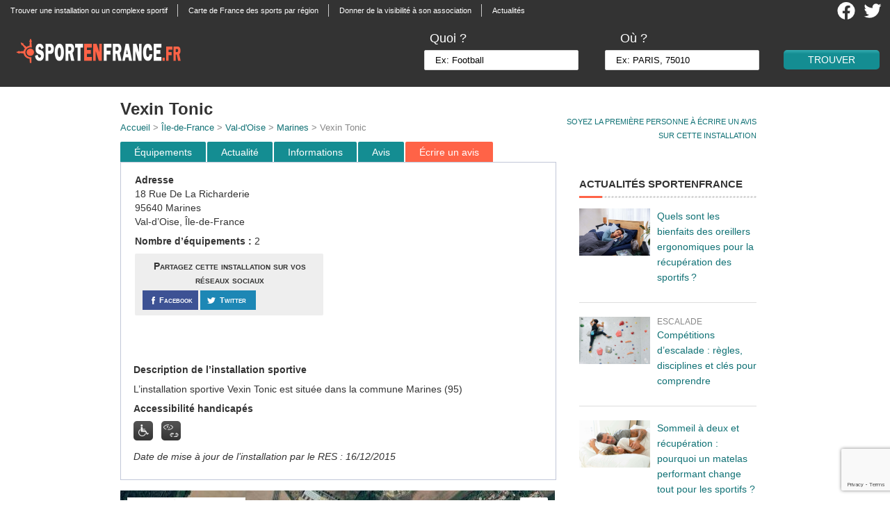

--- FILE ---
content_type: text/html; charset=utf-8
request_url: https://www.google.com/recaptcha/api2/anchor?ar=1&k=6LellFkfAAAAADmrfTeude5hoQhYDONe0jiNxB_a&co=aHR0cHM6Ly93d3cuc3BvcnRlbmZyYW5jZS5mcjo0NDM.&hl=en&v=PoyoqOPhxBO7pBk68S4YbpHZ&size=invisible&anchor-ms=20000&execute-ms=30000&cb=gpbh4u133xhn
body_size: 48816
content:
<!DOCTYPE HTML><html dir="ltr" lang="en"><head><meta http-equiv="Content-Type" content="text/html; charset=UTF-8">
<meta http-equiv="X-UA-Compatible" content="IE=edge">
<title>reCAPTCHA</title>
<style type="text/css">
/* cyrillic-ext */
@font-face {
  font-family: 'Roboto';
  font-style: normal;
  font-weight: 400;
  font-stretch: 100%;
  src: url(//fonts.gstatic.com/s/roboto/v48/KFO7CnqEu92Fr1ME7kSn66aGLdTylUAMa3GUBHMdazTgWw.woff2) format('woff2');
  unicode-range: U+0460-052F, U+1C80-1C8A, U+20B4, U+2DE0-2DFF, U+A640-A69F, U+FE2E-FE2F;
}
/* cyrillic */
@font-face {
  font-family: 'Roboto';
  font-style: normal;
  font-weight: 400;
  font-stretch: 100%;
  src: url(//fonts.gstatic.com/s/roboto/v48/KFO7CnqEu92Fr1ME7kSn66aGLdTylUAMa3iUBHMdazTgWw.woff2) format('woff2');
  unicode-range: U+0301, U+0400-045F, U+0490-0491, U+04B0-04B1, U+2116;
}
/* greek-ext */
@font-face {
  font-family: 'Roboto';
  font-style: normal;
  font-weight: 400;
  font-stretch: 100%;
  src: url(//fonts.gstatic.com/s/roboto/v48/KFO7CnqEu92Fr1ME7kSn66aGLdTylUAMa3CUBHMdazTgWw.woff2) format('woff2');
  unicode-range: U+1F00-1FFF;
}
/* greek */
@font-face {
  font-family: 'Roboto';
  font-style: normal;
  font-weight: 400;
  font-stretch: 100%;
  src: url(//fonts.gstatic.com/s/roboto/v48/KFO7CnqEu92Fr1ME7kSn66aGLdTylUAMa3-UBHMdazTgWw.woff2) format('woff2');
  unicode-range: U+0370-0377, U+037A-037F, U+0384-038A, U+038C, U+038E-03A1, U+03A3-03FF;
}
/* math */
@font-face {
  font-family: 'Roboto';
  font-style: normal;
  font-weight: 400;
  font-stretch: 100%;
  src: url(//fonts.gstatic.com/s/roboto/v48/KFO7CnqEu92Fr1ME7kSn66aGLdTylUAMawCUBHMdazTgWw.woff2) format('woff2');
  unicode-range: U+0302-0303, U+0305, U+0307-0308, U+0310, U+0312, U+0315, U+031A, U+0326-0327, U+032C, U+032F-0330, U+0332-0333, U+0338, U+033A, U+0346, U+034D, U+0391-03A1, U+03A3-03A9, U+03B1-03C9, U+03D1, U+03D5-03D6, U+03F0-03F1, U+03F4-03F5, U+2016-2017, U+2034-2038, U+203C, U+2040, U+2043, U+2047, U+2050, U+2057, U+205F, U+2070-2071, U+2074-208E, U+2090-209C, U+20D0-20DC, U+20E1, U+20E5-20EF, U+2100-2112, U+2114-2115, U+2117-2121, U+2123-214F, U+2190, U+2192, U+2194-21AE, U+21B0-21E5, U+21F1-21F2, U+21F4-2211, U+2213-2214, U+2216-22FF, U+2308-230B, U+2310, U+2319, U+231C-2321, U+2336-237A, U+237C, U+2395, U+239B-23B7, U+23D0, U+23DC-23E1, U+2474-2475, U+25AF, U+25B3, U+25B7, U+25BD, U+25C1, U+25CA, U+25CC, U+25FB, U+266D-266F, U+27C0-27FF, U+2900-2AFF, U+2B0E-2B11, U+2B30-2B4C, U+2BFE, U+3030, U+FF5B, U+FF5D, U+1D400-1D7FF, U+1EE00-1EEFF;
}
/* symbols */
@font-face {
  font-family: 'Roboto';
  font-style: normal;
  font-weight: 400;
  font-stretch: 100%;
  src: url(//fonts.gstatic.com/s/roboto/v48/KFO7CnqEu92Fr1ME7kSn66aGLdTylUAMaxKUBHMdazTgWw.woff2) format('woff2');
  unicode-range: U+0001-000C, U+000E-001F, U+007F-009F, U+20DD-20E0, U+20E2-20E4, U+2150-218F, U+2190, U+2192, U+2194-2199, U+21AF, U+21E6-21F0, U+21F3, U+2218-2219, U+2299, U+22C4-22C6, U+2300-243F, U+2440-244A, U+2460-24FF, U+25A0-27BF, U+2800-28FF, U+2921-2922, U+2981, U+29BF, U+29EB, U+2B00-2BFF, U+4DC0-4DFF, U+FFF9-FFFB, U+10140-1018E, U+10190-1019C, U+101A0, U+101D0-101FD, U+102E0-102FB, U+10E60-10E7E, U+1D2C0-1D2D3, U+1D2E0-1D37F, U+1F000-1F0FF, U+1F100-1F1AD, U+1F1E6-1F1FF, U+1F30D-1F30F, U+1F315, U+1F31C, U+1F31E, U+1F320-1F32C, U+1F336, U+1F378, U+1F37D, U+1F382, U+1F393-1F39F, U+1F3A7-1F3A8, U+1F3AC-1F3AF, U+1F3C2, U+1F3C4-1F3C6, U+1F3CA-1F3CE, U+1F3D4-1F3E0, U+1F3ED, U+1F3F1-1F3F3, U+1F3F5-1F3F7, U+1F408, U+1F415, U+1F41F, U+1F426, U+1F43F, U+1F441-1F442, U+1F444, U+1F446-1F449, U+1F44C-1F44E, U+1F453, U+1F46A, U+1F47D, U+1F4A3, U+1F4B0, U+1F4B3, U+1F4B9, U+1F4BB, U+1F4BF, U+1F4C8-1F4CB, U+1F4D6, U+1F4DA, U+1F4DF, U+1F4E3-1F4E6, U+1F4EA-1F4ED, U+1F4F7, U+1F4F9-1F4FB, U+1F4FD-1F4FE, U+1F503, U+1F507-1F50B, U+1F50D, U+1F512-1F513, U+1F53E-1F54A, U+1F54F-1F5FA, U+1F610, U+1F650-1F67F, U+1F687, U+1F68D, U+1F691, U+1F694, U+1F698, U+1F6AD, U+1F6B2, U+1F6B9-1F6BA, U+1F6BC, U+1F6C6-1F6CF, U+1F6D3-1F6D7, U+1F6E0-1F6EA, U+1F6F0-1F6F3, U+1F6F7-1F6FC, U+1F700-1F7FF, U+1F800-1F80B, U+1F810-1F847, U+1F850-1F859, U+1F860-1F887, U+1F890-1F8AD, U+1F8B0-1F8BB, U+1F8C0-1F8C1, U+1F900-1F90B, U+1F93B, U+1F946, U+1F984, U+1F996, U+1F9E9, U+1FA00-1FA6F, U+1FA70-1FA7C, U+1FA80-1FA89, U+1FA8F-1FAC6, U+1FACE-1FADC, U+1FADF-1FAE9, U+1FAF0-1FAF8, U+1FB00-1FBFF;
}
/* vietnamese */
@font-face {
  font-family: 'Roboto';
  font-style: normal;
  font-weight: 400;
  font-stretch: 100%;
  src: url(//fonts.gstatic.com/s/roboto/v48/KFO7CnqEu92Fr1ME7kSn66aGLdTylUAMa3OUBHMdazTgWw.woff2) format('woff2');
  unicode-range: U+0102-0103, U+0110-0111, U+0128-0129, U+0168-0169, U+01A0-01A1, U+01AF-01B0, U+0300-0301, U+0303-0304, U+0308-0309, U+0323, U+0329, U+1EA0-1EF9, U+20AB;
}
/* latin-ext */
@font-face {
  font-family: 'Roboto';
  font-style: normal;
  font-weight: 400;
  font-stretch: 100%;
  src: url(//fonts.gstatic.com/s/roboto/v48/KFO7CnqEu92Fr1ME7kSn66aGLdTylUAMa3KUBHMdazTgWw.woff2) format('woff2');
  unicode-range: U+0100-02BA, U+02BD-02C5, U+02C7-02CC, U+02CE-02D7, U+02DD-02FF, U+0304, U+0308, U+0329, U+1D00-1DBF, U+1E00-1E9F, U+1EF2-1EFF, U+2020, U+20A0-20AB, U+20AD-20C0, U+2113, U+2C60-2C7F, U+A720-A7FF;
}
/* latin */
@font-face {
  font-family: 'Roboto';
  font-style: normal;
  font-weight: 400;
  font-stretch: 100%;
  src: url(//fonts.gstatic.com/s/roboto/v48/KFO7CnqEu92Fr1ME7kSn66aGLdTylUAMa3yUBHMdazQ.woff2) format('woff2');
  unicode-range: U+0000-00FF, U+0131, U+0152-0153, U+02BB-02BC, U+02C6, U+02DA, U+02DC, U+0304, U+0308, U+0329, U+2000-206F, U+20AC, U+2122, U+2191, U+2193, U+2212, U+2215, U+FEFF, U+FFFD;
}
/* cyrillic-ext */
@font-face {
  font-family: 'Roboto';
  font-style: normal;
  font-weight: 500;
  font-stretch: 100%;
  src: url(//fonts.gstatic.com/s/roboto/v48/KFO7CnqEu92Fr1ME7kSn66aGLdTylUAMa3GUBHMdazTgWw.woff2) format('woff2');
  unicode-range: U+0460-052F, U+1C80-1C8A, U+20B4, U+2DE0-2DFF, U+A640-A69F, U+FE2E-FE2F;
}
/* cyrillic */
@font-face {
  font-family: 'Roboto';
  font-style: normal;
  font-weight: 500;
  font-stretch: 100%;
  src: url(//fonts.gstatic.com/s/roboto/v48/KFO7CnqEu92Fr1ME7kSn66aGLdTylUAMa3iUBHMdazTgWw.woff2) format('woff2');
  unicode-range: U+0301, U+0400-045F, U+0490-0491, U+04B0-04B1, U+2116;
}
/* greek-ext */
@font-face {
  font-family: 'Roboto';
  font-style: normal;
  font-weight: 500;
  font-stretch: 100%;
  src: url(//fonts.gstatic.com/s/roboto/v48/KFO7CnqEu92Fr1ME7kSn66aGLdTylUAMa3CUBHMdazTgWw.woff2) format('woff2');
  unicode-range: U+1F00-1FFF;
}
/* greek */
@font-face {
  font-family: 'Roboto';
  font-style: normal;
  font-weight: 500;
  font-stretch: 100%;
  src: url(//fonts.gstatic.com/s/roboto/v48/KFO7CnqEu92Fr1ME7kSn66aGLdTylUAMa3-UBHMdazTgWw.woff2) format('woff2');
  unicode-range: U+0370-0377, U+037A-037F, U+0384-038A, U+038C, U+038E-03A1, U+03A3-03FF;
}
/* math */
@font-face {
  font-family: 'Roboto';
  font-style: normal;
  font-weight: 500;
  font-stretch: 100%;
  src: url(//fonts.gstatic.com/s/roboto/v48/KFO7CnqEu92Fr1ME7kSn66aGLdTylUAMawCUBHMdazTgWw.woff2) format('woff2');
  unicode-range: U+0302-0303, U+0305, U+0307-0308, U+0310, U+0312, U+0315, U+031A, U+0326-0327, U+032C, U+032F-0330, U+0332-0333, U+0338, U+033A, U+0346, U+034D, U+0391-03A1, U+03A3-03A9, U+03B1-03C9, U+03D1, U+03D5-03D6, U+03F0-03F1, U+03F4-03F5, U+2016-2017, U+2034-2038, U+203C, U+2040, U+2043, U+2047, U+2050, U+2057, U+205F, U+2070-2071, U+2074-208E, U+2090-209C, U+20D0-20DC, U+20E1, U+20E5-20EF, U+2100-2112, U+2114-2115, U+2117-2121, U+2123-214F, U+2190, U+2192, U+2194-21AE, U+21B0-21E5, U+21F1-21F2, U+21F4-2211, U+2213-2214, U+2216-22FF, U+2308-230B, U+2310, U+2319, U+231C-2321, U+2336-237A, U+237C, U+2395, U+239B-23B7, U+23D0, U+23DC-23E1, U+2474-2475, U+25AF, U+25B3, U+25B7, U+25BD, U+25C1, U+25CA, U+25CC, U+25FB, U+266D-266F, U+27C0-27FF, U+2900-2AFF, U+2B0E-2B11, U+2B30-2B4C, U+2BFE, U+3030, U+FF5B, U+FF5D, U+1D400-1D7FF, U+1EE00-1EEFF;
}
/* symbols */
@font-face {
  font-family: 'Roboto';
  font-style: normal;
  font-weight: 500;
  font-stretch: 100%;
  src: url(//fonts.gstatic.com/s/roboto/v48/KFO7CnqEu92Fr1ME7kSn66aGLdTylUAMaxKUBHMdazTgWw.woff2) format('woff2');
  unicode-range: U+0001-000C, U+000E-001F, U+007F-009F, U+20DD-20E0, U+20E2-20E4, U+2150-218F, U+2190, U+2192, U+2194-2199, U+21AF, U+21E6-21F0, U+21F3, U+2218-2219, U+2299, U+22C4-22C6, U+2300-243F, U+2440-244A, U+2460-24FF, U+25A0-27BF, U+2800-28FF, U+2921-2922, U+2981, U+29BF, U+29EB, U+2B00-2BFF, U+4DC0-4DFF, U+FFF9-FFFB, U+10140-1018E, U+10190-1019C, U+101A0, U+101D0-101FD, U+102E0-102FB, U+10E60-10E7E, U+1D2C0-1D2D3, U+1D2E0-1D37F, U+1F000-1F0FF, U+1F100-1F1AD, U+1F1E6-1F1FF, U+1F30D-1F30F, U+1F315, U+1F31C, U+1F31E, U+1F320-1F32C, U+1F336, U+1F378, U+1F37D, U+1F382, U+1F393-1F39F, U+1F3A7-1F3A8, U+1F3AC-1F3AF, U+1F3C2, U+1F3C4-1F3C6, U+1F3CA-1F3CE, U+1F3D4-1F3E0, U+1F3ED, U+1F3F1-1F3F3, U+1F3F5-1F3F7, U+1F408, U+1F415, U+1F41F, U+1F426, U+1F43F, U+1F441-1F442, U+1F444, U+1F446-1F449, U+1F44C-1F44E, U+1F453, U+1F46A, U+1F47D, U+1F4A3, U+1F4B0, U+1F4B3, U+1F4B9, U+1F4BB, U+1F4BF, U+1F4C8-1F4CB, U+1F4D6, U+1F4DA, U+1F4DF, U+1F4E3-1F4E6, U+1F4EA-1F4ED, U+1F4F7, U+1F4F9-1F4FB, U+1F4FD-1F4FE, U+1F503, U+1F507-1F50B, U+1F50D, U+1F512-1F513, U+1F53E-1F54A, U+1F54F-1F5FA, U+1F610, U+1F650-1F67F, U+1F687, U+1F68D, U+1F691, U+1F694, U+1F698, U+1F6AD, U+1F6B2, U+1F6B9-1F6BA, U+1F6BC, U+1F6C6-1F6CF, U+1F6D3-1F6D7, U+1F6E0-1F6EA, U+1F6F0-1F6F3, U+1F6F7-1F6FC, U+1F700-1F7FF, U+1F800-1F80B, U+1F810-1F847, U+1F850-1F859, U+1F860-1F887, U+1F890-1F8AD, U+1F8B0-1F8BB, U+1F8C0-1F8C1, U+1F900-1F90B, U+1F93B, U+1F946, U+1F984, U+1F996, U+1F9E9, U+1FA00-1FA6F, U+1FA70-1FA7C, U+1FA80-1FA89, U+1FA8F-1FAC6, U+1FACE-1FADC, U+1FADF-1FAE9, U+1FAF0-1FAF8, U+1FB00-1FBFF;
}
/* vietnamese */
@font-face {
  font-family: 'Roboto';
  font-style: normal;
  font-weight: 500;
  font-stretch: 100%;
  src: url(//fonts.gstatic.com/s/roboto/v48/KFO7CnqEu92Fr1ME7kSn66aGLdTylUAMa3OUBHMdazTgWw.woff2) format('woff2');
  unicode-range: U+0102-0103, U+0110-0111, U+0128-0129, U+0168-0169, U+01A0-01A1, U+01AF-01B0, U+0300-0301, U+0303-0304, U+0308-0309, U+0323, U+0329, U+1EA0-1EF9, U+20AB;
}
/* latin-ext */
@font-face {
  font-family: 'Roboto';
  font-style: normal;
  font-weight: 500;
  font-stretch: 100%;
  src: url(//fonts.gstatic.com/s/roboto/v48/KFO7CnqEu92Fr1ME7kSn66aGLdTylUAMa3KUBHMdazTgWw.woff2) format('woff2');
  unicode-range: U+0100-02BA, U+02BD-02C5, U+02C7-02CC, U+02CE-02D7, U+02DD-02FF, U+0304, U+0308, U+0329, U+1D00-1DBF, U+1E00-1E9F, U+1EF2-1EFF, U+2020, U+20A0-20AB, U+20AD-20C0, U+2113, U+2C60-2C7F, U+A720-A7FF;
}
/* latin */
@font-face {
  font-family: 'Roboto';
  font-style: normal;
  font-weight: 500;
  font-stretch: 100%;
  src: url(//fonts.gstatic.com/s/roboto/v48/KFO7CnqEu92Fr1ME7kSn66aGLdTylUAMa3yUBHMdazQ.woff2) format('woff2');
  unicode-range: U+0000-00FF, U+0131, U+0152-0153, U+02BB-02BC, U+02C6, U+02DA, U+02DC, U+0304, U+0308, U+0329, U+2000-206F, U+20AC, U+2122, U+2191, U+2193, U+2212, U+2215, U+FEFF, U+FFFD;
}
/* cyrillic-ext */
@font-face {
  font-family: 'Roboto';
  font-style: normal;
  font-weight: 900;
  font-stretch: 100%;
  src: url(//fonts.gstatic.com/s/roboto/v48/KFO7CnqEu92Fr1ME7kSn66aGLdTylUAMa3GUBHMdazTgWw.woff2) format('woff2');
  unicode-range: U+0460-052F, U+1C80-1C8A, U+20B4, U+2DE0-2DFF, U+A640-A69F, U+FE2E-FE2F;
}
/* cyrillic */
@font-face {
  font-family: 'Roboto';
  font-style: normal;
  font-weight: 900;
  font-stretch: 100%;
  src: url(//fonts.gstatic.com/s/roboto/v48/KFO7CnqEu92Fr1ME7kSn66aGLdTylUAMa3iUBHMdazTgWw.woff2) format('woff2');
  unicode-range: U+0301, U+0400-045F, U+0490-0491, U+04B0-04B1, U+2116;
}
/* greek-ext */
@font-face {
  font-family: 'Roboto';
  font-style: normal;
  font-weight: 900;
  font-stretch: 100%;
  src: url(//fonts.gstatic.com/s/roboto/v48/KFO7CnqEu92Fr1ME7kSn66aGLdTylUAMa3CUBHMdazTgWw.woff2) format('woff2');
  unicode-range: U+1F00-1FFF;
}
/* greek */
@font-face {
  font-family: 'Roboto';
  font-style: normal;
  font-weight: 900;
  font-stretch: 100%;
  src: url(//fonts.gstatic.com/s/roboto/v48/KFO7CnqEu92Fr1ME7kSn66aGLdTylUAMa3-UBHMdazTgWw.woff2) format('woff2');
  unicode-range: U+0370-0377, U+037A-037F, U+0384-038A, U+038C, U+038E-03A1, U+03A3-03FF;
}
/* math */
@font-face {
  font-family: 'Roboto';
  font-style: normal;
  font-weight: 900;
  font-stretch: 100%;
  src: url(//fonts.gstatic.com/s/roboto/v48/KFO7CnqEu92Fr1ME7kSn66aGLdTylUAMawCUBHMdazTgWw.woff2) format('woff2');
  unicode-range: U+0302-0303, U+0305, U+0307-0308, U+0310, U+0312, U+0315, U+031A, U+0326-0327, U+032C, U+032F-0330, U+0332-0333, U+0338, U+033A, U+0346, U+034D, U+0391-03A1, U+03A3-03A9, U+03B1-03C9, U+03D1, U+03D5-03D6, U+03F0-03F1, U+03F4-03F5, U+2016-2017, U+2034-2038, U+203C, U+2040, U+2043, U+2047, U+2050, U+2057, U+205F, U+2070-2071, U+2074-208E, U+2090-209C, U+20D0-20DC, U+20E1, U+20E5-20EF, U+2100-2112, U+2114-2115, U+2117-2121, U+2123-214F, U+2190, U+2192, U+2194-21AE, U+21B0-21E5, U+21F1-21F2, U+21F4-2211, U+2213-2214, U+2216-22FF, U+2308-230B, U+2310, U+2319, U+231C-2321, U+2336-237A, U+237C, U+2395, U+239B-23B7, U+23D0, U+23DC-23E1, U+2474-2475, U+25AF, U+25B3, U+25B7, U+25BD, U+25C1, U+25CA, U+25CC, U+25FB, U+266D-266F, U+27C0-27FF, U+2900-2AFF, U+2B0E-2B11, U+2B30-2B4C, U+2BFE, U+3030, U+FF5B, U+FF5D, U+1D400-1D7FF, U+1EE00-1EEFF;
}
/* symbols */
@font-face {
  font-family: 'Roboto';
  font-style: normal;
  font-weight: 900;
  font-stretch: 100%;
  src: url(//fonts.gstatic.com/s/roboto/v48/KFO7CnqEu92Fr1ME7kSn66aGLdTylUAMaxKUBHMdazTgWw.woff2) format('woff2');
  unicode-range: U+0001-000C, U+000E-001F, U+007F-009F, U+20DD-20E0, U+20E2-20E4, U+2150-218F, U+2190, U+2192, U+2194-2199, U+21AF, U+21E6-21F0, U+21F3, U+2218-2219, U+2299, U+22C4-22C6, U+2300-243F, U+2440-244A, U+2460-24FF, U+25A0-27BF, U+2800-28FF, U+2921-2922, U+2981, U+29BF, U+29EB, U+2B00-2BFF, U+4DC0-4DFF, U+FFF9-FFFB, U+10140-1018E, U+10190-1019C, U+101A0, U+101D0-101FD, U+102E0-102FB, U+10E60-10E7E, U+1D2C0-1D2D3, U+1D2E0-1D37F, U+1F000-1F0FF, U+1F100-1F1AD, U+1F1E6-1F1FF, U+1F30D-1F30F, U+1F315, U+1F31C, U+1F31E, U+1F320-1F32C, U+1F336, U+1F378, U+1F37D, U+1F382, U+1F393-1F39F, U+1F3A7-1F3A8, U+1F3AC-1F3AF, U+1F3C2, U+1F3C4-1F3C6, U+1F3CA-1F3CE, U+1F3D4-1F3E0, U+1F3ED, U+1F3F1-1F3F3, U+1F3F5-1F3F7, U+1F408, U+1F415, U+1F41F, U+1F426, U+1F43F, U+1F441-1F442, U+1F444, U+1F446-1F449, U+1F44C-1F44E, U+1F453, U+1F46A, U+1F47D, U+1F4A3, U+1F4B0, U+1F4B3, U+1F4B9, U+1F4BB, U+1F4BF, U+1F4C8-1F4CB, U+1F4D6, U+1F4DA, U+1F4DF, U+1F4E3-1F4E6, U+1F4EA-1F4ED, U+1F4F7, U+1F4F9-1F4FB, U+1F4FD-1F4FE, U+1F503, U+1F507-1F50B, U+1F50D, U+1F512-1F513, U+1F53E-1F54A, U+1F54F-1F5FA, U+1F610, U+1F650-1F67F, U+1F687, U+1F68D, U+1F691, U+1F694, U+1F698, U+1F6AD, U+1F6B2, U+1F6B9-1F6BA, U+1F6BC, U+1F6C6-1F6CF, U+1F6D3-1F6D7, U+1F6E0-1F6EA, U+1F6F0-1F6F3, U+1F6F7-1F6FC, U+1F700-1F7FF, U+1F800-1F80B, U+1F810-1F847, U+1F850-1F859, U+1F860-1F887, U+1F890-1F8AD, U+1F8B0-1F8BB, U+1F8C0-1F8C1, U+1F900-1F90B, U+1F93B, U+1F946, U+1F984, U+1F996, U+1F9E9, U+1FA00-1FA6F, U+1FA70-1FA7C, U+1FA80-1FA89, U+1FA8F-1FAC6, U+1FACE-1FADC, U+1FADF-1FAE9, U+1FAF0-1FAF8, U+1FB00-1FBFF;
}
/* vietnamese */
@font-face {
  font-family: 'Roboto';
  font-style: normal;
  font-weight: 900;
  font-stretch: 100%;
  src: url(//fonts.gstatic.com/s/roboto/v48/KFO7CnqEu92Fr1ME7kSn66aGLdTylUAMa3OUBHMdazTgWw.woff2) format('woff2');
  unicode-range: U+0102-0103, U+0110-0111, U+0128-0129, U+0168-0169, U+01A0-01A1, U+01AF-01B0, U+0300-0301, U+0303-0304, U+0308-0309, U+0323, U+0329, U+1EA0-1EF9, U+20AB;
}
/* latin-ext */
@font-face {
  font-family: 'Roboto';
  font-style: normal;
  font-weight: 900;
  font-stretch: 100%;
  src: url(//fonts.gstatic.com/s/roboto/v48/KFO7CnqEu92Fr1ME7kSn66aGLdTylUAMa3KUBHMdazTgWw.woff2) format('woff2');
  unicode-range: U+0100-02BA, U+02BD-02C5, U+02C7-02CC, U+02CE-02D7, U+02DD-02FF, U+0304, U+0308, U+0329, U+1D00-1DBF, U+1E00-1E9F, U+1EF2-1EFF, U+2020, U+20A0-20AB, U+20AD-20C0, U+2113, U+2C60-2C7F, U+A720-A7FF;
}
/* latin */
@font-face {
  font-family: 'Roboto';
  font-style: normal;
  font-weight: 900;
  font-stretch: 100%;
  src: url(//fonts.gstatic.com/s/roboto/v48/KFO7CnqEu92Fr1ME7kSn66aGLdTylUAMa3yUBHMdazQ.woff2) format('woff2');
  unicode-range: U+0000-00FF, U+0131, U+0152-0153, U+02BB-02BC, U+02C6, U+02DA, U+02DC, U+0304, U+0308, U+0329, U+2000-206F, U+20AC, U+2122, U+2191, U+2193, U+2212, U+2215, U+FEFF, U+FFFD;
}

</style>
<link rel="stylesheet" type="text/css" href="https://www.gstatic.com/recaptcha/releases/PoyoqOPhxBO7pBk68S4YbpHZ/styles__ltr.css">
<script nonce="lvXJb5pxRcbvdAXfaMMCvg" type="text/javascript">window['__recaptcha_api'] = 'https://www.google.com/recaptcha/api2/';</script>
<script type="text/javascript" src="https://www.gstatic.com/recaptcha/releases/PoyoqOPhxBO7pBk68S4YbpHZ/recaptcha__en.js" nonce="lvXJb5pxRcbvdAXfaMMCvg">
      
    </script></head>
<body><div id="rc-anchor-alert" class="rc-anchor-alert"></div>
<input type="hidden" id="recaptcha-token" value="[base64]">
<script type="text/javascript" nonce="lvXJb5pxRcbvdAXfaMMCvg">
      recaptcha.anchor.Main.init("[\x22ainput\x22,[\x22bgdata\x22,\x22\x22,\[base64]/[base64]/[base64]/bmV3IHJbeF0oY1swXSk6RT09Mj9uZXcgclt4XShjWzBdLGNbMV0pOkU9PTM/bmV3IHJbeF0oY1swXSxjWzFdLGNbMl0pOkU9PTQ/[base64]/[base64]/[base64]/[base64]/[base64]/[base64]/[base64]/[base64]\x22,\[base64]\x22,\x22fMKoBsOnfEoKwpQQw5RMC0zClWnCjULCscO5w5QkWMOuWVMEwpEUCsOJAAAMw4bCmcKOw4PCnsKMw5MqecO5wrHDtwbDkMOfVsOALznCssOWbzTClMKCw7lUwpjChMOPwpIyNCDCn8KOXiE4w7vCkxJMw4/DqQBVTmE6w4VgwrJUZMOZBWnCiWjDkcOnwpnClCtVw7TDtMKnw5jCssO8SsOhVWPCr8KKwpTCp8OGw4ZEwpnCqTsMU2Vtw5LDhMKsPAkBLMK5w7R9ZlnCoMOTEF7CpE9JwqE/wqxmw4JBMjMuw6/DpMKUUjPDnwIuwq/[base64]/w44uw5vDj27Dg1cfw5zCvHDCt8OEOFIDIhJKVkbDk3FGwprDl2XDlcOKw6rDpDPDoMOmasKEwqrCmcOFCsOGNTPDjAAydcOSaFzDp8OZTcKcH8K6w7vCnMKZwq8ewoTCrHrCoix5Q09cfX/Dj1nDrcOeWcOQw6/CqMKEwqXChMOcwrFrWWM/IhQNRmcNaMOwwpHCiTHDuUswwrVlw5bDl8KPw64Gw7PCvMK1aQAgw6wRYcKvTjzDtsOfPMKraQx2w6jDlT3DocK+Q1ofAcOGwpfDiQUAwqbDkMOhw41mw7bCpAhdF8KtRsOiDHLDhMKVcVRRwqciYMO5Jn/[base64]/wpzCqsOSw6vDlh3DjMOYw6bCqWYSOjTCmcOCw7dwcsOrw6xOw4fCoSRiw6tNQ19bKMOLwoxFwpDCt8Kmw65+f8KqDcOLecKLLGxPw74Jw5/CnMO9w7XCsU7CnlJ4aG02w5rCnSwXw79bK8K/wrB+f8OsKRdkTEAlbsKuwrrChAcbOMKZwqhXWsOeC8KkwpDDk3MGw4/CvsKhwqdww50gYcOXwpzCpArCncKZwpnDlMOOUsKiQDfDiTrCqiPDhcKhwo/Cs8Oxw7hywrs+w5TDtVDCtMO/wqjCm17Dh8KYO04bwpkLw4pSbcKpwrY0VsKKw6TDhQDDjHfDsAw5w4NgwoDDvRrDtsKlb8Oawo/ClcKWw6UkDATDgjVMwp96wptxw51Bw4xKCsKWNRrCtcO/w6nClMKqY05xwpVrWzt8w4PDiGzCnCIeaMO5DHHDgHPDocK6wp7DrTgcw5TChMK5wqk1V8KJwpfDtiTDtHjDujIVwobDkTDDuF8EP8OVJsKvw4rDtQbDuBTDqMKtwoQVwqN/CsOEw6wawqQBOsK/wqgiJcOUcQdAM8O2JcOVCT59w7A/woPCicOQwpdewrLCgRvDjxN3fiLDkW7DqMKOw51KwrPDjBTCgxsHwrfCpcKow7/CsSM9wqnCvl3Dl8KzG8KDw5/DuMK2wqLDq2cywqd3wrDCicOvAsOXwr/DsggEPThFVsKbwohkewQ9wq1Kb8K7w4HCnsOXIhXDicOPcsK8ZcK2IVcgw5PCocKbdXfClMKIIH/[base64]/Csx8Ww6rCsg3CtMOrF8KXK3sve8KLwrAzw54KcsOSf8OMYA3DtcOJbmQHwpnCnn54N8Ofw7rCp8Oqw5HDiMKMw4dOw5I0wphJw4Nyw5PDqX9Ewo4oKSjCs8KDbcOqwpQYw57DiGglw4h/[base64]/Cvmpxw7XDjcKkwqbCvsKUS8OGHMOXw7ELwqg9aTvCsxtINHgBw5XDmClGwr/[base64]/DrMOIOxlmw7nCok1wwps8dMK4EMKqail8wqdpYcKZAEwVwrQCwqXDrMK3XsOIcgXDuyjCsk3DsUjChMOQw7fDh8O2wqJEP8OpIDR3f0wvMgfClRDCjz/Cv2DDuUYHOMKAFsK0wpDCpTDCvmTDicKibCbDpMKTIMOLworDjMKeRMOHEsO1w4s5LBo1w4HCiSTCsMK7w4XDjBbCvFzCljR8w5DDqMO+wp4EJ8KVw4/DomjDgsOfC1vDh8OJwrR/BwNATsOzIRxIw6N5WsOQwp/CpMKRD8KEwozDs8KLwqrCvjl0w45LwoEDwoPChsO2QSzCvH3CusKPTW0UwqJHwqNnOsKYYgV8wr3CmsOIw5M2Aho9b8KBacKDQMKnSjsdw7xrw6d3eMKxdsOJH8ODY8O4w4x7w5HCpMKiwqDCoExiFMOpw7A2w7DCp8KjwrkfwrFrcAp+UsOfw6A0w7IFTCfDrV/[base64]/[base64]/wrhOw7/CqF7Dp8KdJcKPw7jChUzDuz/CucKJQydTwqATLgHCtG7ChC7Cq8K7UyJhwpHCv37Cr8OpwqTDvsKpLQ03WcO/wo3CqRrDp8KrL0dWwqQxwoTDm13DkDdhDcO/w6TCqMO6YUbDkcKEcQbDqMOPbTXCp8OdX0zCn2EHD8KwR8KZwpjCjMKEwqnCglnDn8K3wp16c8OAwqFxwpfClGXCsQ3DhsOLGwvDoCHCi8OpNkfDjcO6wrPChhldLMOYdA/[base64]/CjcOEccOIwpLDlsKkw6jDjsO9IVg5GTnCvGFFPMOPwrrDuC/DhQLDtx/CqcODwosyLQHDmH3CssKFIsOEw7kgwrRRw4rCjsKBw5l1YGDDkAliK34nwqfDrcOgOMOcwpTCqDtQwpQHARfDksO8QsOKF8KqQsKvw5zChCt7wrXCvMOlwqhCwqTCn2vDkMKpVsOAw65YwrbCtQ7DhmZZHk3CmsKnw6gTEkXCnTjCl8Oje2/DjAguJQjDrijDtsOPw7wdHxFJKcKqw57CtVkBwp/CqMOCwqkCwrl3w6cywpoEEMKWwrPCkMO5w60UFA8ycMKSa2DCvMK4EMOswqcww4wtw7hRSVIZwrnCrsKXw7DDr1clw5F9wptYw54vwo/Cq0/CoxfDg8KbQhHCoMOdf3fCkMKiGkPDksOkNFF1fXJKwpDDkQoEw44Jw7J3wokTwqNZMxjCi3gTLsOCw6nCpcOMYcKwck7DjEN3w5MWwprCtMOaRml4w5jDrMKcPlDDn8KlwqzCnl/DlMObwoMgasKkw6FMIAfCq8KWwojDnx7CmzfCjcOtAGDCoMKDdlDDmcKVwpcVwp7CsCt3wpjCmVnDuS3Dv8Ojw7zCjUJ9w6DDgcOawpbCgVfDuMKrwr7DicOTW8OPJhUdMsO9anBiIVojw6B/[base64]/DhQ3DvTNFw4Flw4/[base64]/w7/Cu8OWw4EzDEBFNsOnfcOvw7rCjcKXIz3DoMKTwpkqKMKlwp17wqsIw7nCjsKKKcKufz43KcOzNALDjsK/cVJFwrNKwoQuQMKSSsKJfExBw4A/w7vDl8K4WTHDvMKfwrrDoyEcNcOUeDAjOcOaNn7CicOyXsKofsK+B2TCnybCgMKQb3YQTwR7woIWajFHw4zChSvCmxDDlQXCsgppGMOsAW8pw6hhwo/Dv8KSw4rDncO1a2RRw6zDnHhKw4sYeWYEVgLDmhbCunbDqcOSwqQ2w4fCh8Oaw7JaQ0kkVsOgw5TCkynCq23CvMOYCsKZwoHClFnCgsK/O8OXw5k7GlgCXsOdw410EwnCs8OENMKQw57DnFkwGALCmCBvwowYw67DoS7CvSAFwonDusK9w4Q3wqzCo3QzfcOvU2FAwoZzF8K8I3jCpMKsPwLDgXxiwrU7bsO6L8OQw5g/VMKqaXvDnnJ5w6I5wp5zWj0WU8KiZMKNwq9LXMKmHsOgIn0AwqrDtSLCksOMwph0Jz8icx8Cw5PDocO1w47DhcOnRD/ColFVLsKPw4gtI8O3w7/Cuko2wr7CqMORQzBuw7IQRsO2NMKDw4JVPlXDsUtqUMOfOiTChcKtBsKgBHnChGnDusOMYwoVw4ZRwrfChwvCqxTCqi7CtcKIw5PDrMKtY8OWw41kVMOAwpcLw6pgFsOKTB/CqwZ8w53DuMOAwrfDkWLCgFPCixR5LcOQSsKPJSrDv8Ojw6Flw7gmczzCth7CosK0wpzCmMKCwrrDjMOCwqvCj1jDoRAnIQnCkC1Zw4nDp8ORLFgvDiJXw5nCqsOhw5YyX8OUTMOyAXw4w5LDncOSwoPDjMO9WTDCrsKQw65Nw4fCrAJrJcKgw4N/[base64]/[base64]/CncOKwrfDuipeDMKvDsKlwq7Cj8KSNlPCmDBFwqvDl8KAwq3Dp8KuwrgmwpkkwqHDhcOqw4TDk8KGQMKJeyLDncKzVcKWdGvChcKkHnLCv8OpYGzCusKFYcOGasOjwrZbw5dJwo1Fwq3Cui/CmcOLTcOswqnDug3CnyU/FFbCuXQ4TFjDqRbCkXjDshzDusK/[base64]/CoDlqVj4dwoNRwrzCqD7CvgbDiVJdwpnCllDCgF9qwrRWwr/Cug3Cj8KywrUpV045O8OEwo3CncOCw67DhMO2wqLCpG0DW8O4w4JQw7TDs8K6A2BQwoXDtWINZMKaw7zClMKCAsOcwqw/CcOXEMKPRGtEw6wsEsOzw5bDk1TCvMOQbhEhQDYTw5rCpzB6w7HDlDBudcKCwoFGFMOVw5rDgHvDr8O/[base64]/[base64]/[base64]/[base64]/DnhrDgQTCtzVSPsOHV8OXcFrDtzDDkAc5GMKXwqjCl8KWw7IJNMObLsOnwoDCnMKfAHDDssOjwpo7wohFw5/CqsOSbkzCgsKCBsKrw67CsMKQwowywpAECSXDssKSWFbCphXDsns9Vxt6IsOhwrbCiF9Ka3DCpcK3H8OPH8OPGDMJSlwoMw7Clk/DmsK3w5LCsMKOwrR/[base64]/DjA8OH8KCw6gdb8OHA8OlKMKFQwl8D8KyV8OzZU43aFpHw55Kw5rDjHZkbMKmCx0/wrxzZFHCphnDoMOVwqc2wp3CvcKvwobCol3DpkRlwocpe8Ktw6dPw77Dg8KfFsKIwqfCgDwewq8xNMKVw58RZ3pNwrbDpcKdCsO1w5QCSx/CmsOjc8KEw5jCvsO+wqt/[base64]/[base64]/DpHZ1Tlo4BcK6FTZ6wrfCsXVACsOmw5VleR/Du1B1w6gvwrNyHBXDshkOw5HDi8KEwrJZEcKRw6MPd3nDqRBcBXBfwqbCosKUYVEQw5zDkcKcwobCjcOSK8KRwrzDtcKXw5V1wrbDhsOpwpgqw53ChsOFw7PCgxRHw5LDrzLDrsKLb3bCoCDCmE/Cij4bE8O3MQjDqipRwpxjw4Vgw5bDo3gsw59Ywq/DjsOQwppVwr3CtsKxT20tLMK0TcKYE8KKwovDgnHDognDgjkDw6fDsUrDmGdOEMKhw6/DoMKtwr/CqMKIw43Cr8OoecOfwqjDiFPDj2rDncOYasKHAcKUKiBNw7vDlkPDtMOWUsOFT8KRGwU7RcOdRMKzJ1TDtV0GS8Kyw7bCqcO6w6DChHcOw4Yaw6k9w7MCwr7CrR7DryxLw7/CngfCi8K0Zk8rwod4w7c6wqQPGMKowp83HMKuw7fCusKyUMKeUHNbw67Cu8OGESYvX0LDucKXwo/CpWLDkUHCg8KOPGvDosOrwqrDtSkaasKVwqUnYS4jdsOmw4LDgBLDnionw5FEO8KETBcQwofDrMO9FGAyTFfDm8KEJWjDlT/ChsKaTcKAW3gKwrlUWMKiwprCtjZAIsO4PsKpBnTCvcOhwrYnw5PDplPDvsKFwo43dy4+w5XDh8OpwoJvw7A0ZMOfY2ZkwoTDgsOND3/CqAvCtSIHVsORw7oeDsOEfHpyw5/[base64]/ZlnDl8OPw5Z1ExZcwoRzLcOfYS/[base64]/DgsKOwrtZRsOdwqbDqHNaKgzCgwIaw7UswoAjwovCjE/[base64]/Cm8KiwoQgBcK6wr7CkMKVE2LDmcKwSyxww4UcAmPDicOjKcO4wq3Du8Kvw6PDqCAjwpjClsKLwpM/wrbCjAPCg8OIwrTCgcODwqgPRAbCv2t6WcOhR8KVfcKMPsOXYcO2w5tlPwXDoMK1KMOYWzBEDcKUwroWw6PCosK7wqI+w5fDgMO7w5rDvnZYexBxTBRrDyPDl8OIw7/ChcOzaTddAAbDkcKLKncMwr18bFlrw5INaDdmDsKGw6rCrw4RKMOoacKEesK4w5MFw4jDohZfw47DpsOneMKLEcKgP8ODwqENTwTCvk/CuMKVYsOLJSnDk2AAChkmw4kuw4rCi8Okw6VcBsOgwrZ4woDCqldzw5TDvDLDtMKOAAsZwo9AI3hZw4rCoW3DvsKAB8K1D3APcMKMw6DCt1rDnsKPeMKGw7fCoXDCpH4aAMKUMnDCpcKmwr06wo/DjDLDqlFhwqRidDPCl8K/[base64]/[base64]/Di8K/w7kPwr8Tw6vCk8KrdwIuJDDDqUkIYMOlLsOeV3TClcKiYHZawoDDh8OZwqvDgUnDocKhElYWwoMMw4DCukDCr8Onw5HCh8Onw6TDr8K1wrdPdMKaGEhcwpoecHluw5MywobCpsODw7VuCMKvaMO1XMKwK2XCsxPDnzErw6zCjMONf1QnGEzCnnUcOhzCssOCWTTDgC/DgirCi2QOwp1mWCnDiMOvYcK1wonCvMK3woPDkFQ9NsO1dHvCt8Ogw73Cii7CmCPCj8O8fMOMZsKDw6d7w7vCthY9PXZ9w69rwrlGG0RxVWN/w7c0w69kw5LDggUtBHXCosKqw6RLw5AAw6PCkMK2wozDhMKUasOLXSlPw5dewooFw7k5w7kGwrTDnjrCnFjCm8OAw7FkNkpewrTDlMKlUsO6Wn8xw6scOhoxTMOePhc2bcOvDcOgw6bDrMKPBkLCiMKUQxFySnZLwq/[base64]/[base64]/[base64]/Dvh1ZF8OmTsKlw4E0b8K6w7NBDsKJwqzDpwV3fX4NAnHDnSpJwrIoaWAYWgkaw6B2wpDCrR8yPMOmV0XCkwXClALDjMKqfsKsw5QBfj0Ywpg+XnURUcO5WU8owo/[base64]/[base64]/CncO4wrvDpMKiw6fDh25zw6VSTxV1w6tETkQSA1XDs8OHHWPClmnCjWfDtMOlNxTCg8KKE2vCql/CoyJrecOuw7LCrHbDvg0PQEjCs1fDvcKbw6AxJnkYdMONdcKhwrTCksOqDA3DghrDucOsGsO0wojDtMK7ZG3Di1DDvRoiwr7ChcKqRMOjfDdtXGDCoMK4DMOdN8KpMHfCt8KPN8K9WQLDihzDrsO9PMKIwq17wqHCvsO/[base64]/ZMO2w7nDkEbDocOHw4xHLcOew5nDpSYoworCkMOKwpo6JwsJccO4VT/CnHIDwoQlwqrCgjPChR/DgMKqw5EpwpnDu2/CksKbw7PDhTvDicKaMMOyw48yQS/CpMKlS2AvwrxkwpLCp8Kqw7jDoMOXacK6wqxpYCHDn8OTc8K4RMOwJ8KowqfDhnHDl8KQwrbCmwpUOmxZw5gRSFTCh8KnDGc1CHFAw7Fkw7HCicKiHTLCn8OWI2rDuMO7w4bChEfCmsKLa8KBdsOowqlNwowaw5/DrAfDonvCs8KDw4RkR0paPsKOw5/CgF/DkcKqATLDuF4GwpnCvcO0wq0uwrjCpMOvworDl1bDvGohd0fCrQdnIcKhU8ORw5dOVcKSZsKyHmYPw6zCtsOiQjnCiMKewpArS23Dl8ORw4Zewo8McsOTH8ONTVHClXU/NcKBwrTClxtGUsK2LMOyw5NocsOXwq5VHlpXwqYTKGbCscO5w4VAfBHDg3BIeyLDpD4mKcOdwozCtDU6w5jDgMKcw5sSEcKzw6LDrMKzEsOzw6DDhDDDkBUGc8KTwrMDw7BnNcKjwr8uYcKyw5PDhnEQOjnDqjo7EGgnwr/ChyLDmcKrw4rCpnJ1HcOcPirCtAvCiCbDj1rDhRfDtMO/wqvDhlIkwqlKe8Kfwq7CmlfDmsKdVMKbwr/DijhtNRHCicObw63DlVQKMHXDrMKOZcOjwql1wp3CuMOzXU/DlEHDvhvCh8KTwr3DvldYXsOXbMO1AMKVwoZiwp3CnEzCvcOlw5t4DsKhe8KLXMK/XMKww4Zgw6IwwpVtV8OEwoHClcKdwpN+wq3DocOcw6NJw44Hw6YDwpHDoFFzwp05w47DpMOMwqvCvg7Dtl3Cnw/[base64]/[base64]/[base64]/[base64]/Ch3zDq2bDuT8Nw5dwwqnCpE5ywq/Di8KOwrPDhT5lJh9qKMO0TcKca8OCWsKQSgJCwolsw5Y+wp97JUrDlhIWAcKkA8Kmw7khwoHDt8KoWGzCuHIhw5gCw4bCvEl0wql4wqwXGF3Dl0RRAUgWw7jDi8OGGMKDOkjDjMOxwrNLw6HDosOkAcKkwrR4w54xHzILwq5/S0nCvxfCpyXDhWLDtmbDhBV6wqDChCDDuMOZw4nDoijCtMOyfwZzwqUrw48hwprDqcO1SyoRwpwow595cMKXXcOoZMO1eH5IDcKvLwrCiMOkTcKnLyxhw4nCn8Opw6/DocO/FGFcw7AqGiPDs1rDscOdIMK0wo7Dv2jDr8OFw6Mlw6Yxwo8VwokMw6bDkQFpw5A8URJCwoTDgcKmw7XCmcKhwr7Dm8KawoEvRGQHVMKLw7YMQ0h3LDFaOVTDoMKtwowUJ8K0w4YWX8KUX2nCmB7DrsKJw6XDuUNYw5zCsxJEN8KWw5fDglgiBsOjIFHDusKNw5/[base64]/cwNww6QBwprCqsOswobDqsOQwrE7YMK7w653w5fDisOmw751Z8O9bDzDtsOrw5R3FMKDwrfCj8OWcMOEw6Yyw6t7w45DwqLDn8Kfw5Qsw6jCoF/[base64]/Cj2JewqTCsWInT0nDscO9w5HDthxOYcKFw7sYw6nCmsKAwr/DucOTOcKxwrcWIsOyCcKGacKeJnU0wrbCpsKeLMKYYTYcKcO4ImrClMO9w798azHDvQrCswjCtcOJw6/Dmz/CrTLCq8OAwo8zw5J8w6ZiwqLCoMO+wrLCpxMGw4BFUFvDv8KHwrh7c3gPVXVHdTzDo8KSVnNDHSwTPsObKMKPFsKPSEzCtcOnGlPDgMK1IsOAw7DCpTRfNxEkwrYPZ8Oxwp/CiBNAUcO4anDCn8OMwqtIwq4iEMOgUgrDuTbCoBgAw5s1w5rDlcKaw7XCoV8ufWo0fcKRKcObYcKww5fDoiZPw7/CsMO/aCw+eMO6ZcKYwpjDu8OgAxnDt8OEw5UDw5kyYwPDq8KoSQLCoEpow7PCnsKyVcKvwpbCkGNGwoHCksKmDsKacMOCwqh0IWPCgE4zcUhVw4LCgiodBcKFw4/ChGbDncOZwrRrAgLCtWfCisO6wpBVF1prwpIlT2HDuyDCsMOhSwQewovCvTsEbEMsdUYxWUjDgwdPw6chw6pjJ8K2w7xWTMKYRMKvwpo4w5gPbFA7w6nDsF9rw5BVBMKHw7UTwp/Du37DoTIiU8Ogw510wpBkcsKdwr/[base64]/[base64]/DlylaLMKhwo/Dv1MSS1fDqxNKw5PDlx85w7TCj8KvYjxiAQjDuj3CiTchYTUcw7wnwpsCNsOtw5XDi8KLSkwOwql9cDPCt8Ouwp88w7h4wq7Dg1LDssKvAhbCtmQve8OJPF3DnQQ1XMKfw4czLnhueMOxw4BCfcOfO8OCQ19UIA3CqcOnO8KeanHCksKFPRTDl1/Cpmldw7/CgzkNSsOHwrLDomEiITMyw6/Ct8O3aw0sEMO8K8KFw7zCjHTDuMOdFcOFwpdZw5LDtMKbw6fDuELDhF/DvsOhwprCoEnCsHXCp8K2w4wSw41Lwop8fz0pw5vDn8KXwpQWwqHDjsKqfsOxwpBQKsKCw7QvEWXCpnFewqdBwpUNw4Q/[base64]/wpAnwrTCgMO6wpvDtMK/ecOVw6nChGM7bsOOw5DDgsONb2LDuEd6QMOUJzFxworDp8KTRFTDgWUHZ8O6wqBDX3B1JljDncK8w7RUe8O4a1vCkDrCv8K1w7Jcw4gMwp/[base64]/YADDr8OqwozCs0rCvRXCrsK3NMKew77Cl2zDsUXDvkjDhks6wogqSsOiwqPCt8O5w4I8wqLDsMO7TAtxw6FoIMOKV110wogLw6bDvn5+fE7CiDLCpMKaw59cWcOcw4U2w5skw5jDssK7AEkFwp3ClGQ/WcKKA8KKdMOdwpHChXIqb8K5wobCkMO+GAtew5DDssO3wr1YMMOSw6nCnRMiQ0PCuQjDn8OPw78zw6jDrsOCwq/DnUfCqmXCmg3Dj8OBwoRKw71qRcKUwrZkeyM0dsKIJmh0C8KBwqRzw5rCpCbDkHPDo1PDjMKawpPCpn/DosKlwqbDt33DrMO+w4XCniA/w4d1w61mwpYxeW9XRMKGw7Fzw6vDosOIworDhsK3SjXClMOkRhYtX8KqKMOdUcK5w5J7EcKUwp1NDwXDm8K9wq3Cmkp/worDvDbCngLCpQUhJm0ywqvCt1bCmsKDXcOjw4s+D8K4A8OuwpzChG45SHZuWsKZw68jwpdCwrdZw6DDkhPDv8OOwrAtw53CnmFPw5EwaMKVHEfCh8Ouw4TDjwHDhsO+woPCuAJiwptkwpMxwp90w6gBPcOdBRrDiEXCpsO5J3/Ct8KTwoLCrsOqSlVSw7jDgTVNW3XDpmXDuXMUwod0w5XCjcOwBRVlwp8Le8KTGhDDq3lAdMOmworDjCrCosK5wpQFQCzCk11rMUPCvxgYw6TCnndYw7/Cp8KNRULCtcOvw5PDtxJlIzIkwoNxBX3Ck0wFwonDs8KxwqvCkw/DtcKeRVbCuWjDhFldHCUUw5IIHMO4CsONwpTDgAPDuDDDsV9+KXAQwoV5XcKFwqdxwqg0Q1NgKsOTeQfCvsOMUwEBwojDm1bCn0zDmm7Dk3h3fk4ow5dsw73DqFDCp3fDtMOMwrEywrHCjkwMNA9Uwq/CunoUKjBsEh/[base64]/CpMK6O1HDrsKhwqHCsAfCv8OOKC7CvsOCwrPDqQ/DiTpQwoQuw5PDr8OPRnhoBkLCvcKFwpPCmMKrQMOaUMOYJMKqYMObFsOadRnCuwgGCcKrwp3DoMOUwqPClTwiM8KMwpHDvMO7Xlc/wo3DnsKaCFXCoFIbdHHCiwY7NcOfQz3CqSkCTyDCsMKDfG7Dq2c3wqB9CcOtYsKGw5zDscOLwodIwrDCmw7CnsKzwo3CvCYqw67DosKwwpcGwrhWE8OLwpRbAsOaFGYywo/CvMKAw4JUwqpowpLCi8OdRsOiFsOjFcKnBcKWwoczLhbDgG/Dq8O5wpEkccO/dMKTIHDDrMK1wpQ0w4fCnRrCo2bCsMKfw451w58QBsKww4TDicO/L8KMdcOPwoDDuEI5w7plfR5MwrQbwqYgwoozbg4Mwq7CgggIfcKswqF4w6rClSfDqg51W2bDnEnCssOmwr41wqXCsRPDr8ORwozCo8OqdgZ2wq7CkcO/ccObw6nDmQ3CmVHCvMKOw5/DlMKxa3zCqmfDhlvDvsKgQcOvQn0eS3YUwo3DvzhCw6TDkMOVYMOrw6fDhElkw5VhcsKkwogOFxp1LHHCj3vCnURNQsOSw6l8EMKuwowrRAjCl2kXw6TCucKIYsKpTsKON8ODwoPCgsK/w4dfwodpa8OOK1fDv2o3w7bDozHCsT4mw6ZaLMO3w40/wp/[base64]/[base64]/DpsOWB8OIwpVIFUTDuMK+GMKFw7HChsOVZcOaABsOEsOMLj5RwqnDusKXTsOyw7wWe8OpGV4NcnJuwqNeR8Kyw57CgEjCm3vCu3gdw7nCs8OPw7HDucOHUsKmWyQPwrk5wpMMfMKFw7VIJic1w7hdflcsM8OGwo/CosODd8OcwqnDiw7DuD7ClC7Ckit9C8Kdw7kWw4chw7oBw7NwwqPDoQjDtHBJPytrRBbDisOtQMKRf3vCpMOww65GElo9V8Knw4gENXxswrYuFcO0wrAnClDCo1PCrMOCwplUFcOYbsO1w4TDt8KZw7xgSsKaTcOsScKgw5UiWcO8Sg8HFsKWa0/DrMK9w6UAC8ObDXvDlcKTwoLCsMORwoVgIWxgDU1YwrfCm2Qfw5ocfzvDkjTDhsKXEMKaw5XDqyp5fmHCqnrDl2PDjcO1E8KXw5jDoiPDsw3CoMOWYHQ0acOHCMKfZHcXCwd5woTCi0Vtw6zCmcK9wr0Mw7jCj8KHw5odF3MyBcORw6/DjQh7BsOTbh4BLCs2w5EGIsKiwqDDlhtfJWc0FMKkwo0PwpsQwqPCosOPw5gqG8OVSMO2GTDDscOgw5xgT8KTAypFTMOwBiHCuCQ8w6siGcOxO8OwwpJHfAoQWMKnAQ/DigcjdgbCrHHCsxV8TsOgw5vCs8K2Vj5nwqsXwqEMw4l3QgofwpBtwojCvinCncOyLUprGcOqHWUKwoY/IE96U3sEZyJYJ8KlecKTNMOeLy/[base64]/[base64]/CvcO7f8Krw5l5YMOYLMKxawBVwrnCnMK2V8KPNcKKdMOTEsOLbMK0QlwkO8KBwoQcw7bCgMKBw41KIwXCp8OXw4LDtRBUDDEfwqnCgmgLw77DsijDlsKSwrgDVi/CocKkCSTDpMOTYXXCpTHCt2V1W8KPw4fDm8KRwqtQcsKGZcOjw44zwq3Crzhof8OvDMK/QD5sw6LDlykXwo01A8OFRMO/GEzCqlcuEsO6wpnCsy7CvsOYQsONRX43DWcMw4ZzES7DsU8kw57Dj0LCnVxWFzbDuw3Dh8Okw7Azw4fCt8KJK8OTdSlFR8KzwpgrL17Cj8KyOcOQwpzCmghQCMOIw7Q6PcKww6M6byFvw6pAw73DslAbWcO3w6LDnMOQBMKMw69Bwqhuwq9+w41gCy8Qwq/CiMONVm3CrUwCEsOdP8OqdMKEw6QITjbCn8ONw7rCq8Kbw7vCnRbClCnDih3CoDLCu0PCtsKOwpDDqz3DhURDXcOIwpjCr0PDthjDjUU6w7VLwr/[base64]/Cg8Ofw6Fswq/[base64]/DiVnDqsOBwrU+w6QMP0/Cq8KySTPDpMK5w5TDj8K5XS0+UMKWw7DClT0OVhUdwqEIXGbDhizDnxRNXsK5wqAfw4fDu2rDo1fDpDDDk1rDjwzDi8K6CsKwfSRDw6srHWs6wogMwr0XH8OfbQkyXAYgJg9UwoDCrXbCjA/CvcO5wqIEwosQwq/[base64]/DisKNX8O6wp7DtwtCw58ywqpQw6nDn8KYw7lOw4R8E8O6EhjDm0bDlMOrw6cVwrsVw4lowowIVAZAUcOpGMKFwrgYM0DDiXHDt8OJCVctFcKsNW1hw5gnwqbCisK4w6XCmMO3E8KDXsKJDUrDp8OzGcKxw7LCnMOHOMO1wrzCu1/DunPDgAPDqTAVIsKzGMOYVD3Dn8KmAV0fw5rCoDDCjX8pwoTDpMKyw6UhwrDClMKmKcKWHsKiBsKFwp8vPnjCvHJHZSDCvcO8bz1GBMKfwrU0wogkEMO/w6dTw5V8wpxRRsOaJ8O/w7VdV3VFw5BQw4LCksK1e8KgcCPCisKXwoVfw5PCjsKaQcOqwpDDrcKqw4R9w7bCs8O8R1PDplRwwrbDjcOgJE5BKcKbWHPCqMOdwpZSwrHCj8OWwogqw6fDsWFpwrIywrYZw6gMUg/DimzCn07Dl2LCv8OhN2nCvmoSQsKqTmDCm8Kew6FKChtdInx7GcKXw6fCv8KnbW3DhzVMH1kcI2fDtycNVCs+RQ08UcKPbkjDucOzDMKWwrTDncKkY2Q4QCvCgMOAYMO6w7TDt3DDmWLDosO3wqzCljlaLMK4wrjCqg/[base64]/Ck3R0w4nCg3kDwochw6Iuw7Y4w4Jxw6AfLsKpwrLDpVDCgsO0J8KpcMKWwr7CrC57UhwcWcKGw7rCi8OXA8OUwoBpwoNPMwUZwozClXtDw6HCkwNqw43Ct3lKw7cQw7zDrDEDwohaw7HDucOfYXTDmQdLVMOcTMKTw53CkMOCbg0/OMOjw5PCoSLDk8OJw6rDtsO/JcKLFDMqWCIHw6DCt3Rnw5nDmsKIwoBEwoQdwrzCjhLCgMOIeMO1wqdwKwkFCsOqwokiw67CkcOXw4hCHcKxPMOfSnPDp8KVwrbDsifCvcKPUMOGZcOSIWFNdDAmwrx0w6dlw4fDuhTCryglCsOVND3DsU5UBsOaw6/Dh14owqXDlCp7FBHDgnjDtjYLw4JCFMOYQxlew60OIzlrwojCtj/Dh8Okw79bMsO1W8OeNcKRwrpgHMKIw5rCuMOnIMKGw4XCpsOdLUbDusKiw7AHM0LDuG/DgF5TTMOeB15iw4LChjzDjMKgN2rDkEIiw4sTwpvCsMOLw4bCnsKcdCfDsk7CpcKRw5HCqsOzbsKBw4sWwqjDvsK6LE0+Rj0QLMK0wqXCnFvDh1TCtRtowoM9wpvCl8OoDcKNMAHDtF4eYsOiw5bCoENxTCkiwovCpTpSw7F1YkfDlQ3ChV4lLcK1w47DhMK/w4k8DHLDksOkwqzCtcONKcO8a8OBccKTw6vDoAfDpX7DgcOnCsKmHCvCtXksNcKLwq5iR8Klwq0ONsKZw7F9wqJ6A8O2wp/Dn8KCZjgswqbDpcKhGj/Dr1rCvcKSKjrDmG5tImpQw6DCk0bDu2DDtyg9BHrDiQvCt3xndzQew4rDq8OVYVjCmXFWDDc2dMOjw7HDlFV6w7gQw7YrwoIuwr3Cs8K5KyzDlMKEwpI5wp/[base64]/CgGjCoGhOB8KEfsOLw5F9w5RjwploIWPCu8KDa03DpcKZdcKGw6Frw79/JcKLw5rDtMO+wpHDjhPDocKXw5HCs8KYbGTDslhnccO1wrvDocKdwrlvKCg4JxzCmQFCwofClE4Dw5HCqMOjw5rCjMOIwovDtUrDqMO0w5jDhmHDsXTDk8KSKCJ5wqF/YXfCoMO+w6TCm3XDowLDn8ONPxBDwo0Kw74MXTwvUXBgUT1AB8KJKcOzLsO6woLDpCTDhMOZwqJtUjwuPU3Cpy4Rw43Ch8OCw4LClE8nwrLDvCZJw4rCpQopw7sWZMOZwrNZD8Opw7MaSnkMw4HCozdsKWY8d8KWw6lCfjMsIMOAcg/DncK3KVnCtcKiAMOpe1jDgcKhwqZzIcOFwrdgwpjDiy9sw4LCpCXClWfCosObw4LDlXE7AsOYw5tXfjnCjcOtD0Qow54wKMOAV2NTTcO+wptGWcKrw4fDvVHCrMO/wrsrw6UnFcOew49/[base64]/DrcOywq1lwqdMw7bCoGnDusK1dsKbw4ROQn1ow4MQwqNMew9KRcKgwp5Ewq7DhhAmwpDCiUvCt3TCjlZLworCiMK6w5rDrC8Twosmw5xlF8OfwoHCqsOYwrzCkcK5bQcgwp7CvcKOXxzDoMOHw7c0w47DpsKyw49pbG/DrsKWGyXCv8KTwpZYdQtdw5cSPMOzw47Cv8OCGH8ywo0Ec8O6wrNRFBVAwrxJUE7CqMKJWg/DsEEBX8OzwojCkcOTw4LDgsO5w49+w7XDkMKuwrRiw67DucOLwq7Ck8Oqfzw7wpvChsOFw4fCmhIvAy9Ww73Du8KIBHvDomPDsMOaS2TCvcO8Y8KAw7nDlMORw4PCl8KQwoJnwpIswqNew4jDhmnDimjDrE/[base64]/DuC59w67CqcOhwoPDo8OhwpbCkFLDjzEDw5HCixTCmcKlEH0yw47DhsKEJknCl8KGw6obCV3Ds3TCuMOjwqfClQkDwojCtR7Du8Okw5EQw4Mow7HDiAsfG8Krw7DDj00LLsOscsKCNgnDrsKMSh/Cj8KcwrIEwoYMYhTChMOlw7AAd8OgwrwLY8OVD8OIAcOsPwpNw5EXwrlMw4LDr0vDnw7CtsO/[base64]/Dijsrwo1LwpjDmD7CrnZ+wpjCvsKWw5LDsEVhw6ljM8KjF8Ojw4VZTsKwFEUPw7nCqi7DssKawqgULcO3IwA2wqZ0wqARIx7Domk0w4Igwo5nw5nCoG/CiHFFw7HDrCQmBF7Ch3BSwoTCplLDqEfDscKyWkIEw5fCpS7DqQ3Dh8KEw6nCjcKUw5ZNwphQNS/[base64]/DlAHDvzVOIzgbw5ZfGcO6MsKtw5J5D8KLE8OSZwozw53CrMKHw7zDiGbDiirDuW5yw79WwqtpwqHCgCRmwq7CpR8pD8Kqwrxswo7CksKyw5kUwqoGPsKKfE7DmEh1PMKZMBMDwpjCmcONSMO+CFwKw5lYbMKSCcKUw4xHw7nCtMO6Vzc4w4c9wqDDpiDDhsO/W8OGGjrCs8OgwoVVw5Ufw6/[base64]/[base64]/[base64]/czw6csKJwqTCicKXHAVmw5JCw4nDpsKwwoxww5zDrn4ow5PDpmbDnm3DrsO/woJRwp7DisOYw64/wpjCjcOHwq/ChMO8EsOydEHDjU92wrHCocKGw5I/[base64]/[base64]/Dt8Kfw4g0BynCkcK2OsKMQHLCsyPCgcK/WBw9RRTCpcODwq8mwoNRIMKvWMKNwoPClMKqPRlnwo02QsKIW8Oqw6jComAbKcO3wr0wKg4YV8Opw7rCpDDCksOgw4jDgsKIw5zClcKPPMKdYhMPfkrDq8KVw6AIM8Oaw7XCimLCgsOKwpE\\u003d\x22],null,[\x22conf\x22,null,\x226LellFkfAAAAADmrfTeude5hoQhYDONe0jiNxB_a\x22,0,null,null,null,0,[16,21,125,63,73,95,87,41,43,42,83,102,105,109,121],[1017145,391],0,null,null,null,null,0,null,0,null,700,1,null,0,\[base64]/76lBhnEnQkZnOKMAhmv8xEZ\x22,0,0,null,null,1,null,0,1,null,null,null,0],\x22https://www.sportenfrance.fr:443\x22,null,[3,1,1],null,null,null,1,3600,[\x22https://www.google.com/intl/en/policies/privacy/\x22,\x22https://www.google.com/intl/en/policies/terms/\x22],\x22nTbWW8Xg/YUzN7jqgjoduLMpMZJiw2xRFZ7Ls6AsbEE\\u003d\x22,1,0,null,1,1769305442617,0,0,[64,151,90,75,22],null,[93],\x22RC-v72PLvYyzqznfw\x22,null,null,null,null,null,\x220dAFcWeA4Zt3CN2b9-h80oYqhvuzp2NfsFZny1W8Nm32xowWJ1m93zu-fgitxMZmu7GxjJOj8Szrt6cxKJzj6ro5zD91jWX78n6w\x22,1769388242283]");
    </script></body></html>

--- FILE ---
content_type: text/html; charset=utf-8
request_url: https://www.google.com/recaptcha/api2/aframe
body_size: -247
content:
<!DOCTYPE HTML><html><head><meta http-equiv="content-type" content="text/html; charset=UTF-8"></head><body><script nonce="kJnYm7eS6JDSpaDAZUZOAQ">/** Anti-fraud and anti-abuse applications only. See google.com/recaptcha */ try{var clients={'sodar':'https://pagead2.googlesyndication.com/pagead/sodar?'};window.addEventListener("message",function(a){try{if(a.source===window.parent){var b=JSON.parse(a.data);var c=clients[b['id']];if(c){var d=document.createElement('img');d.src=c+b['params']+'&rc='+(localStorage.getItem("rc::a")?sessionStorage.getItem("rc::b"):"");window.document.body.appendChild(d);sessionStorage.setItem("rc::e",parseInt(sessionStorage.getItem("rc::e")||0)+1);localStorage.setItem("rc::h",'1769301845189');}}}catch(b){}});window.parent.postMessage("_grecaptcha_ready", "*");}catch(b){}</script></body></html>